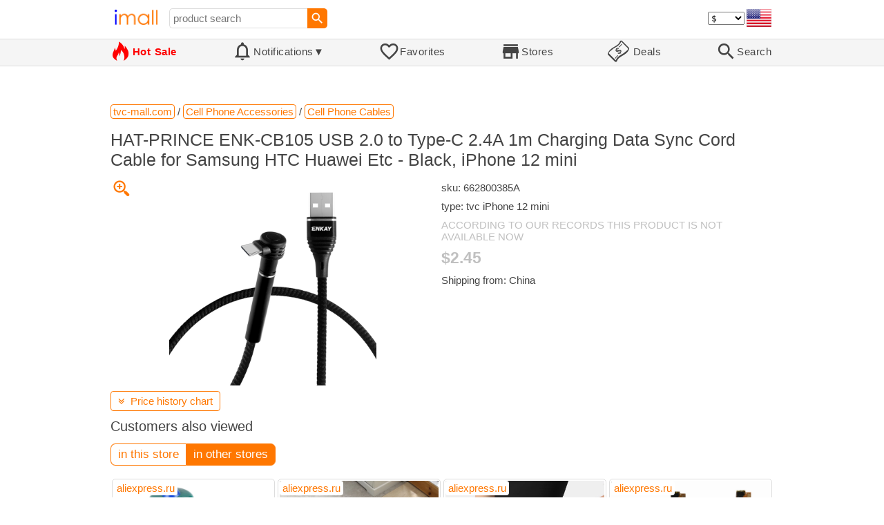

--- FILE ---
content_type: text/html; charset=UTF-8
request_url: https://imall.com/product/HAT-PRINCE-ENK-CB105-USB-2.0-to-Type-C-2.4A-1m-Charging-Data-Sync-Cord-Cable-for-Samsung-HTC-Huawei-Etc-Black-iPhone-12-mini/Cell-Phone-Accessories-Cables/tvc/tvc-mall.com/662800385A/302-340790/en
body_size: 15686
content:

<!DOCTYPE HTML>
<html lang="en">
<head>
<link rel="preload" href="https://imall.com/common/IconsCSS.woff" as="font" type="font/woff2" crossorigin="anonymous">
<link rel="preload" href="https://fonts.gstatic.com/s/materialicons/v46/flUhRq6tzZclQEJ-Vdg-IuiaDsNc.woff2" as="font" type="font/woff2" crossorigin="anonymous">
<link rel="stylesheet" type="text/css" href="/_.css"/>
<script>var fss = {}</script>
<script src="/misc/js/_.js"></script>
<script async onload="LazyLoad_OnLoad()" src="https://cdnjs.cloudflare.com/ajax/libs/vanilla-lazyload/8.12.0/lazyload.min.js"></script>
<link rel="icon" href="/Icon.png" type="image/vnd.microsoft.icon"/>
<link rel="shortcut icon" href="/Icon.png" type="image/vnd.microsoft.icon"/>
<link rel="apple-touch-icon-precomposed" href="/Icon.png"/>

<title>HAT-PRINCE ENK-CB105 USB 2.0 to Type-C 2.4A 1m Charging Data Sync Cord Cable for Samsung HTC Huawei Etc - Black, iPhone 12 mini - buy at the price of $2.45 in tvc-mall.com | imall.com</title>
<meta name="keywords" content="buy HAT-PRINCE ENK-CB105 USB 2.0 to Type-C 2.4A 1m Charging Data Sync Cord Cable for Samsung HTC Huawei Etc - Black, iPhone 12 mini 662800385A Cell Phone Cables Accessories tvc iPhone 12 mini tvc-mall.com Price $2.45">
<meta name="description" content="HAT-PRINCE ENK-CB105 USB 2.0 to Type-C 2.4A 1m Charging Data Sync Cord Cable for Samsung HTC Huawei Etc - Black, iPhone 12 mini in online-store tvc-mall.com. Large selection of Cell Phone Cables Accessories in United States, Russia, United Kingdom, India, Germany, Ukraine, Australia, Canada, France, Sweden, Italy, Netherlands, Poland, Indonesia, Malaysia, Philippines, Spain, Brazil, Thailand, Turkey, Romania, Singapore, Greece, South Korea, Hungary, Mexico, Pakistan, Belgium, Japan, Vietnam, South Africa, Czech Republic, United Arab Emirates, Hong Kong, Switzerland, Portugal, Bulgaria, Saudi Arabia, Iran, Slovakia, Finland, Denmark, Ireland, Israel, China, Belarus, Taiwan, Norway, Egypt, New Zealand.">
<link rel="canonical" href="https://imall.com/product/HAT-PRINCE-ENK-CB105-USB-2.0-to-Type-C-2.4A-1m-Charging-Data-Sync-Cord-Cable-for-Samsung-HTC-Huawei-Etc-Black-iPhone-12-mini/Cell-Phone-Accessories-Cables/tvc/tvc-mall.com/662800385A/302-340790/en"/>
<meta property="og:type" content="product"/>
<meta property="og:image" content="https://unlogo-img.tvc-mall.com/logo/662800385A.jpg"/>
<meta property="product:price:amount" content="2.45"/>
<meta property="product:price:currency" content="USD"/>
<meta property="og:title" content="HAT-PRINCE ENK-CB105 USB 2.0 to Type-C 2.4A 1m Charging Data Sync Cord Cable for Samsung HTC Huawei Etc - Black, iPhone 12 mini - buy at the price of $2.45 in tvc-mall.com"/>
<meta property="og:url" content="https://imall.com/product/HAT-PRINCE-ENK-CB105-USB-2.0-to-Type-C-2.4A-1m-Charging-Data-Sync-Cord-Cable-for-Samsung-HTC-Huawei-Etc-Black-iPhone-12-mini/Cell-Phone-Accessories-Cables/tvc/tvc-mall.com/662800385A/302-340790/en"/>

<meta http-equiv="Content-Type" content="text/html; charset=UTF-8"/>
<meta http-equiv="X-UA-Compatible" content="IE=edge"/>
<meta name="apple-mobile-web-app-capable" content="yes"/>
<meta name="mobile-web-app-capable" content="yes"/>
<meta name="viewport" content="width=device-width, initial-scale=1.0"/>
<link rel="manifest" href="/manifest.webapp"/>

<script>
Template_PreInitJS('product', "https:\/\/imall.com\/product\/HAT-PRINCE-ENK-CB105-USB-2.0-to-Type-C-2.4A-1m-Charging-Data-Sync-Cord-Cable-for-Samsung-HTC-Huawei-Etc-Black-iPhone-12-mini\/Cell-Phone-Accessories-Cables\/tvc\/tvc-mall.com\/662800385A\/302-340790\/en", 'en', '', '', 'usd', 0, true);
fss.PageCategorization="product_e_302_340790__1&PageID=572646805";SessionRequestCreateEx();</script>
</head>
<body class="base_font" ontouchstart="">

<script>
var fssDevice = {};
fssDevice.IsTouch = (('ontouchstart' in w) || (navigator.msMaxTouchPoints > 0));
d.body.className += ' ' + (fssDevice.IsTouch ? 'touch' : 'desktop');

w.addEventListener('resize', Device_IsPhone_Init());
Device_IsPhone_Init();
</script>

<div class="MaxWidth" style="margin-bottom:10px;margin-top:10px;">

<div id="SearchMini" class="navigator_wrap">
<div style="padding-right:5px"><a id="nav_root" href="/?en-us-usd" title="iMall Home" class="navigator_logo_a"><span class="navigator_logo"></span></a></div>
<div class="search" style="font-size:15px;padding-left:10px;">
<form action="/search/" method="get" name="fssSearchMini" onsubmit="return ProductsSearchMini(event)">
<input id="lc_cc_curc_mini" type="hidden">
<div style="display:table-cell;vertical-align:middle;width:100%;"><input id="search_text_mini" name="search_text" type="search" placeholder="product search" title="product search" class="search_input search_text" style="width:100%;min-width:200px;font-size:15px;height:29px;"></div><div style="display:table-cell;vertical-align:middle;white-space:nowrap"><input type="submit" id="btnSearch_mini" onclick=" " class="button search_button" value="&#xE8B6;" style="border:none;font-family:Material Icons;font-size:21px;padding:0;width:29px;height:29px;"></div></form>
</div>

<div style="width:100%"></div>
<div class="notranslate notranslate100"><select id="CurrencyCode" onchange="CurrencyCode_Change(this.value)" title="select currency">
<option value="usd">$ &nbsp; &nbsp;USD
<option value="eur">€ &nbsp; &nbsp;EUR
<option value="rub">руб. RUB
<option value="uah">грн. UAH
</select></div>
<script>CurrencyCode_OptionsCheck();</script>
<script>CurrencyCode_Init();</script><div id="LNI_en"><a onclick="LanguageCodeSet('en')" class="Link Selection notranslate notranslate100" title="English">eng</a></div><div id="LNI_ru"><a onclick="LanguageCodeSet('ru')" class="LinkHover notranslate notranslate100" title="Русский">рус</a></div><div id="LNI_uk"><a onclick="LanguageCodeSet('uk')" class="LinkHover notranslate notranslate100" title="Українська">укр</a></div><script>LanguageNavigator_Init();</script>

<div><a href="/countries/?en#us" id="nav_country" q_class="HoverShadow" title="Select Country"><i class="navigator_country" id="nav_country_img" style="display:block;height:26px;width:36px;background-image: url(https://imall.com/countries/flags/us.png)"></i></a></div>
<script>Device_PhoneFooterHE_Init();</script>
</div>
</div>

<div id="TouchNavigatorPlaceholder"></div>
<div id="TouchNavigator_Wrap" class="SingleLine">
<script>
fssDevice.TouchNavigator_WrapHE = d.getElementById('TouchNavigator_Wrap');
if(fssDevice.IsTouch)
  fssDevice.TouchNavigator_WrapHE.style.display = 'none';
else
  fssDevice.TouchNavigator_WrapHE.style.visibility = 'hidden';
</script>
<div class="MaxWidth" style="overflow-x:auto;overflow-y:hidden;"><div id="TouchNavigator" class="TouchNavigator UserSelectNone"><a id="nav_home" href="/?en-us-usd" class="cell "><span><div class="icon" style="font-family:IconsCSS">&#59465;</div><div class="text">&nbsp;Home</div></span></a><a id="nav_hotsale" class="cell " style="color:red" href="/products/hot/?en-us-usd"><span><div class="icon" style="font-family:IconsCSS">&#59466;</div><div class="text" style="font-weight:bold">&nbsp;Hot Sale</div></span></a><a id="NotificationCountContainer" onclick="NotificationsOnClick(event)" class="cell "><span><div class="icon"><span style="position:relative"><span style="font-size:32px">&#xE7F5;</span><div id="NotificationCount" class="base_font" style="display:none"></div></span></div><div id="NotificationsTitle" class="text">Notifications</div></span></a><a href="/favorites/?en&tab=searches" class="cell "><span><div class="icon">&#xE87E;</div><div class="text">Favorites</div></span></a><a id="nav_stores" href="/stores/?en-us" class="cell "><span><div class="icon">&#xE8D1;</div><div class="text">Stores</div></span></a><a id="nav_deals" href="/deals/?en-us" class="cell "><span><div class="icon" style="font-family:IconsCSS">&#59454;</div><div class="text">&nbsp;Deals</div></span></a><a id="nav_search" href="/search/?en-us-usd" class="cell "><span><div class="icon">&#xE8B6;</div><div class="text">Search</div></span></a></div>
</div></div>
<a id="ContentStart" name="ContentStart"></a>
<div style="height:50px;margin:0 auto;max-width:960px"><div class="GAds_A_DisplayHorizontalHeight50"></div></div><script>
CountryCodeUpdate();

if(!fssDevice.IsTouch)
  d.getElementById('NotificationsTitle').innerHTML += /*fssDevice.IsTouch ? '&#9650' : */'&#9660';

if(!fssDevice.IsTouch)
  TouchNavigator_Init();
w.addEventListener('resize', TouchNavigator_Init);
</script>

<style>
.navigator_country {
  background-position: -2px -6px;
  background-repeat: no-repeat;
  background-size: 40px;
  min-width: 36px;
}
</style>

<div class="body_wrap">
<!--div class="body_wrap_background"> </div-->
<div class="content product" style="max-width:960px"><div id="content">


<script>
ProductUI_Init(302, 340790, 2.45, 'usd', 0, [1,42.05,79.39464,0.84923077], 294);
function fssSessionInit()
{d.getElementById('BuyNowLinkDisabled').style.display = 'inline';}
</script>

<div id="CategoriesBreadcrumbNavigator" itemscope itemtype="http://schema.org/BreadcrumbList"><span itemprop="itemListElement" itemscope itemtype="http://schema.org/ListItem"><a itemprop="item" href="/store/tvc-mall.com/?en-usd" class="action_link breadcrumb"><span itemprop="name">tvc-mall.com</span></a><meta itemprop="position" content="1"/></span> / <span itemprop="itemListElement" itemscope itemtype="http://schema.org/ListItem"><a itemprop="item" href="/store/tvc-mall.com/Cell-Phone-Accessories/?en-usd" class="action_link breadcrumb"><span itemprop="name">Cell Phone Accessories</span></a><meta itemprop="position" content="2"/></span> / <span itemprop="itemListElement" itemscope itemtype="http://schema.org/ListItem"><a itemprop="item" href="/store/tvc-mall.com/Cell-Phone-Accessories/Cell-Phone-Cables/?en-usd" class="action_link breadcrumb"><span itemprop="name">Cell Phone Cables</span></a><meta itemprop="position" content="3"/></span></div><script>Product_CategoriesBreadcrumbNavigator_Fix();</script>


<div itemscope itemtype="http://schema.org/Product">
<div>
<h1 style="margin-left:0;text-align:left" itemprop="name">HAT-PRINCE ENK-CB105 USB 2.0 to Type-C 2.4A 1m Charging Data Sync Cord Cable for Samsung HTC Huawei Etc - Black, iPhone 12 mini</h1>

<div class="wrap"><a id="ProductImage_Show" href="//unlogo-img.tvc-mall.com/logo/662800385A.jpg" target="_blank" rel="noopener" class="UserSelectNone action_link_icon">&#59453;</a><div class="product_img_wrap"><img id="ProductImage" referrerpolicy="no-referrer" src="//unlogo-img.tvc-mall.com/logo/662800385A.jpg" alt="HAT-PRINCE ENK-CB105 USB 2.0 to Type-C 2.4A 1m Charging Data Sync Cord Cable for Samsung HTC Huawei Etc - Black, iPhone 12 mini" class="product_img" itemprop="image"></div>
<div class="info">
<div id="ProductInfoWrap" class="info_center">

<meta itemprop="sku" content="662800385A"/><div class="sku">sku: 662800385A</div><div>type: tvc iPhone 12 mini</div><div style="color:silver;word-break:inherit">ACCORDING TO OUR RECORDS THIS PRODUCT IS NOT AVAILABLE NOW</div><div id="ProductPrice_usd" class="PriceWrap"><span itemprop="offers" itemscope itemtype="http://schema.org/Offer"><div class="price notranslate notranslate100" style="color:silver;" title="Price">$2.45</div><meta itemprop="price" content="2.45"/><meta itemprop="priceCurrency" content="USD"/><link itemprop="availability" href="https://schema.org/OutOfStock"></span></div><div id="ProductPrice_uah" class="PriceWrap" style="display:none"><div class="price notranslate notranslate100" style="color:silver;" title="Price">~ <i>103.00 грн.</i></div><div class="OrigPrice">$2.45, $1.00 = 42.05 грн.</div></div><div id="ProductPrice_rub" class="PriceWrap" style="display:none"><div class="price notranslate notranslate100" style="color:silver;" title="Price">~ <i>195.00 руб.</i></div><div class="OrigPrice">$2.45, $1.00 = 79.39 руб.</div></div><div id="ProductPrice_eur" class="PriceWrap" style="display:none"><div class="price notranslate notranslate100" style="color:silver;" title="Price">~ <i>€ 2.08</i></div><div class="OrigPrice">$2.45, € 1.00 = $1.18</div></div><script>Product_ConvertedPriceShow();</script><div>Shipping from: China</div><span id="BuyNowLinkDisabled" class="NotAvailable" style="display:none"><br>Product currently unavailable</span></div>
</div>
<div price100="245" class="ProductFavorites ProductFavorite302_340790 favorite_common UserSelectNone action_link_icon"></div>
</div>
</div>
</div><div style="margin:5px 0 13px 0;position:relative">&nbsp;<span id="PriceHistoryToggle" style="left:0;padding:5px 10px;top:0;min-width: 130px" class="action_link" onclick="ContentVisibleToggle(FPriceHistoryDef)"><span id="PriceHistory_VisibleStateIcon"></span> &nbsp;<span id="PriceHistoryTitle">Price history chart & currency exchange rate</span><script>var FPriceHistoryDef = {Name: 'PriceHistory'};</script></span></div><div id="PriceHistory"><script>ContentVisibleToggle(FPriceHistoryDef, false);</script><script>FPriceHistoryDef.OnToggle_Visible = Product_PriceHistory_Render;Product_PriceHistory_Toggle_TitleUpdate();</script><canvas id="PriceChart" style="height:300px;width:100%"></canvas></div><h2 style="margin-left:0">Customers also viewed</h2><a name="TabNavigator_ViewedIn" style="display: block;height: 3px;"></a><div class="TabNavigator MaxWidth700" style="overflow-x:auto;text-align:center"><a href="?&ViewedIn=this#TabNavigator_ViewedIn" class="UserSelectNone TabHover" style="border-top-left-radius:7px;border-bottom-left-radius:7px;">in this store</a><a href="?#TabNavigator_ViewedIn" class="UserSelectNone TabSelected" style="border-top-right-radius:7px;border-bottom-right-radius:7px;border-right:1px solid #F70;">in other stores</a></div><br><script>ProductFavoritesInit();Products_WindowOnResize_Init();</script><a name="products"></a><div class="TileItems"><div class="Item ItemRT"><a href="/product/Constant-pressure-water-supply-system-Intelligent-Variable-Frequency-Electric-Centrifugal-Pump/Tools-Tool-Parts/aliexpress.ru/1005007433713111/1381-252110652/en"><div class="ItemImgWrap ItemImgWrapRT"><img referrerpolicy="no-referrer" class="ItemImg ItemImgRT" src="//ae-pic-a1.aliexpress-media.com/kf/Sd8bf962bfb7445beb34febb0a2990bdci.jpg" alt="

Constant pressure water supply system Intelligent Variable Frequency Electric Centrifugal Water Pump" title="Constant pressure water supply system Intelligent Variable Frequency Electric Centrifugal Water Pump"></div><div class="price PriceRaw" PriceRaw="534.28">$534.28</div><div class="title" title="Constant pressure water supply system Intelligent Variable Frequency Electric Centrifugal Water Pump">Constant pressure water supply system Intelligent Variable Frequency Electric Centrifugal Water Pump</div></a><a href="/store/aliexpress.ru/?en-" class="action_link store_name" style="border-color:transparent">aliexpress.ru</a><div price100="53428" class="ProductFavorites ProductFavorite1381_252110652 favorite_common UserSelectNone action_link_icon"></div></div><div class="Item ItemRT"><a href="/product/%D0%A0%D0%BE%D0%B7%D0%BE%D0%B2%D1%8B%D0%B9-%D0%B7%D0%BE%D0%BB%D0%BE%D1%82%D0%BE%D0%B9-%D0%B1%D0%BB%D0%B5%D1%81%D1%82%D1%8F%D1%89%D0%B8%D0%B9-%D1%81-%D1%80%D0%B5%D1%81%D0%BD%D0%B8%D1%86%D0%B0%D0%BC%D0%B8-%D0%9F%D1%80%D0%B8%D0%B4%D0%B2%D0%B5%D1%80%D0%BD%D1%8B%D0%B9-%D0%BA%D0%BE%D0%B2%D1%80%D0%B8%D0%BA-%D0%B4%D0%BB%D1%8F-%D0%BC%D0%B0%D0%BA%D0%B8%D1%8F%D0%B6%D0%B0-%D0%BF%D0%BE%D0%BB%D0%B8%D1%8D%D1%81%D1%82%D0%B5%D1%80-%D0%BA%D0%BE%D0%B2%D0%B5%D1%80-%D1%88%D0%B8%D0%BA%D0%B0%D1%80%D0%BD%D1%8B%D0%B9-%D0%B4%D0%BE%D0%BC%D0%B0%D1%88%D0%BD%D0%B8%D0%B9-%D0%BA%D1%80%D0%B0%D1%81%D0%BE%D1%82%D1%8B-%D1%81%D1%82%D1%83%D0%B4%D0%B8%D0%B9%D0%BD%D1%8B%D0%B9-%D0%94%D0%B5%D0%BA%D0%BE%D1%80/Home-Garden-Textile/aliexpress.ru/1005005800159619/1381-248327578/en"><div class="ItemImgWrap ItemImgWrapRT"><img referrerpolicy="no-referrer" class="ItemImg ItemImgRT" src="//ae-pic-a1.aliexpress-media.com/kf/S532642f26a004231ba65dbd443cf6049t.jpg" alt="

Розовый, золотой, блестящий, с ресницами, Придверный коврик, блестящий, для макияжа, полиэстер, Придверный коврик, ковер, шикарный, домашний, для красоты, студийный Декор" title="Розовый, золотой, блестящий, с ресницами, Придверный коврик, блестящий, для макияжа, полиэстер, Придверный коврик, ковер, шикарный, домашний, для красоты, студийный Декор"></div><div class="price PriceRaw" PriceRaw="13.62">$13.62</div><div class="title" title="Розовый, золотой, блестящий, с ресницами, Придверный коврик, блестящий, для макияжа, полиэстер, Придверный коврик, ковер, шикарный, домашний, для красоты, студийный Декор">Розовый, золотой, блестящий, с ресницами, Придверный коврик, блестящий, для макияжа, полиэстер, Придверный коврик, ковер, шикарный, домашний, для красоты, студийный Декор</div></a><a href="/store/aliexpress.ru/?en-" class="action_link store_name" style="border-color:transparent">aliexpress.ru</a><div price100="1362" class="ProductFavorites ProductFavorite1381_248327578 favorite_common UserSelectNone action_link_icon"></div></div><div class="Item ItemRT"><a href="/product/%D0%96%D0%B5%D0%BD%D1%81%D0%BA%D0%B0%D1%8F-%D0%A1%D0%BF%D0%BE%D1%80%D1%82%D0%B8%D0%B2%D0%BD%D0%B0%D1%8F-%D1%8E%D0%B1%D0%BA%D0%B0-%D0%B4%D0%BB%D1%8F-%D1%82%D0%B5%D0%BD%D0%BD%D0%B8%D1%81%D0%B0-%D1%84%D0%B8%D1%82%D0%BD%D0%B5%D1%81%D0%B0-%D1%81-%D0%BF%D1%80%D0%B8%D0%BD%D1%82%D0%BE%D0%BC/Women%27s-Clothing-Skirts/aliexpress.ru/1005004479834202/1381-248327449/en"><div class="ItemImgWrap ItemImgWrapRT"><img referrerpolicy="no-referrer" class="ItemImg ItemImgRT" src="//ae-pic-a1.aliexpress-media.com/kf/Saaaebbe620764449999c97b112e4a7aae.jpg" alt="

Женская Спортивная юбка для тенниса, фитнеса, с принтом" title="Женская Спортивная юбка для тенниса, фитнеса, с принтом"></div><div class="price PriceRaw" PriceRaw="11.23">$11.23</div><div class="title" title="Женская Спортивная юбка для тенниса, фитнеса, с принтом">Женская Спортивная юбка для тенниса, фитнеса, с принтом</div></a><a href="/store/aliexpress.ru/?en-" class="action_link store_name" style="border-color:transparent">aliexpress.ru</a><div price100="1123" class="ProductFavorites ProductFavorite1381_248327449 favorite_common UserSelectNone action_link_icon"></div></div><div class="Item ItemRT"><a href="/product/%D0%A1%D0%B5%D0%BD%D1%81%D0%BE%D1%80%D0%BD%D1%8B%D0%B9-%D1%8D%D0%BA%D1%80%D0%B0%D0%BD-%D0%B4%D0%BB%D1%8F-Asus-ZenFone-3-Max-ZC553KL-%D0%B4%D0%B8%D0%B3%D0%B8%D1%82%D0%B0%D0%B9%D0%B7%D0%B5%D1%80-%D0%94%D0%B0%D1%82%D1%87%D0%B8%D0%BA-%D0%9F%D0%B5%D1%80%D0%B5%D0%B4%D0%BD%D0%B5%D0%B5-%D1%81%D1%82%D0%B5%D0%BA%D0%BB%D0%BE-%D0%9F%D0%B0%D0%BD%D0%B5%D0%BB%D1%8C-%D0%B7%D0%B0%D0%BF%D0%B0%D1%81%D0%BD%D1%8B%D0%B5-%D1%87%D0%B0%D1%81%D1%82%D0%B8/Phones-Telecommunications-Mobile-Phone-Parts/aliexpress.ru/1005002612989645/1381-88313856/en"><div class="ItemImgWrap ItemImgWrapRT"><img referrerpolicy="no-referrer" class="ItemImg ItemImgRT" src="//ae04.alicdn.com/kf/H8fd1f2199dd94b65bb68033417229313h.jpg" alt="

Сенсорный экран для Asus ZenFone 3 Max ZC553KL сенсорный экран дигитайзер Датчик Переднее стекло Панель запасные части" title="Сенсорный экран для Asus ZenFone 3 Max ZC553KL сенсорный экран дигитайзер Датчик Переднее стекло Панель запасные части"></div><div class="price PriceRaw" PriceRaw="5.41">$5.41</div><div class="title" title="Сенсорный экран для Asus ZenFone 3 Max ZC553KL сенсорный экран дигитайзер Датчик Переднее стекло Панель запасные части">Сенсорный экран для Asus ZenFone 3 Max ZC553KL сенсорный экран дигитайзер Датчик Переднее стекло Панель запасные части</div></a><a href="/store/aliexpress.ru/?en-" class="action_link store_name" style="border-color:transparent">aliexpress.ru</a><div price100="541" class="ProductFavorites ProductFavorite1381_88313856 favorite_common UserSelectNone action_link_icon"></div></div><div class="Item ItemRT"><a href="/product/%D0%BA%D0%B5%D0%BF%D0%BA%D0%B0/%D0%90%D0%BA%D1%81%D0%B5%D1%81%D1%81%D1%83%D0%B0%D1%80%D1%8B-%D0%94%D0%B5%D1%82%D1%8F%D0%BC-%D0%9E%D0%B1%D1%83%D0%B2%D1%8C-%D0%9C%D1%83%D0%B6%D1%87%D0%B8%D0%BD%D0%B0%D0%BC-%D0%93%D0%BE%D0%BB%D0%BE%D0%B2%D0%BD%D1%8B%D0%B5-%D1%83%D0%B1%D0%BE%D1%80%D1%8B/OVS/kasta.ua/66969613/1360-864438/en"><div class="ItemImgWrap ItemImgWrapRT"><img referrerpolicy="no-referrer" class="ItemImg ItemImgRT" src="//kasta.ua/image/1035/uploads/product_image/2018/06/158/b60e539b99dc629c40305e61230784ef.jpg" alt="

кепка" title="кепка"></div><div class="price PriceRaw" PriceRaw="9.488704">$9.49</div><div class="title" title="кепка">кепка</div></a><a href="/store/kasta.ua/?en-" class="action_link store_name" style="border-color:transparent">kasta.ua</a><div price100="39900" class="ProductFavorites ProductFavorite1360_864438 favorite_common UserSelectNone action_link_icon"></div></div><div class="Item ItemRT"><a href="/product/%D0%BF%D0%B0%D1%80%D0%B0%D1%81%D0%BE%D0%BB%D1%8C%D0%BA%D0%B0/%D0%90%D0%BA%D1%81%D0%B5%D1%81%D1%83%D0%B0%D1%80%D0%B8-%D0%96%D1%96%D0%BD%D0%BA%D0%B0%D0%BC/Eterno/kasta.ua/205757828/1360-881651/en"><div class="ItemImgWrap ItemImgWrapRT"><img referrerpolicy="no-referrer" class="ItemImg ItemImgRT" src="//kasta.ua/image/1035/uploads/product_image/2020/12/655/6f3d19e3215ee17ef83c0250aeca80d2.jpeg" alt="

парасолька" title="парасолька"></div><div class="price PriceRaw" PriceRaw="11.224732">$11.22</div><div class="title" title="парасолька">парасолька</div></a><a href="/store/kasta.ua/?en-" class="action_link store_name" style="border-color:transparent">kasta.ua</a><div price100="47200" class="ProductFavorites ProductFavorite1360_881651 favorite_common UserSelectNone action_link_icon"></div></div><div class="Item ItemRT"><a href="/product/USLION-1M-2.4A-USB-to-Type-C-540-Degree-Roating-Magnetic-Charging-Cable-Black-Universal/Cell-Phone-Accessories-Cables/tvc/tvc-mall.com/662800747A/302-328560/en"><div class="ItemImgWrap ItemImgWrapRT"><img referrerpolicy="no-referrer" class="ItemImg ItemImgRT" src="//unlogo-img.tvc-mall.com/logo/662800747A.jpg" alt="

USLION 1M 2.4A USB to Type C 540 Degree Roating Magnetic Charging Cable - Black, Universal" title="USLION 1M 2.4A USB to Type C 540 Degree Roating Magnetic Charging Cable - Black, Universal"></div><div class="price PriceRaw" PriceRaw="2.42">$2.42</div><div class="title" title="USLION 1M 2.4A USB to Type C 540 Degree Roating Magnetic Charging Cable - Black, Universal">USLION 1M 2.4A USB to Type C 540 Degree Roating Magnetic Charging Cable - Black, Universal</div></a><a href="/store/tvc-mall.com/?en-" class="action_link store_name" style="border-color:transparent">tvc-mall.com</a><div price100="242" class="ProductFavorites ProductFavorite302_328560 favorite_common UserSelectNone action_link_icon"></div></div><div class="Item ItemRT" title="According to our records this product is not available now"><a href="/product/%D0%90%D0%B2%D1%82%D0%BE%D0%BC%D0%BE%D0%B1%D0%B8%D0%BB%D1%8C%D0%BD%D0%B0%D1%8F-%D0%BA%D1%80%D0%B0%D1%81%D0%BA%D0%B0-KIWIX-RENAULT-662-GRIS-CARBONE-500-%D0%BC%D0%BB-044702B-%D0%A1%D0%B5%D1%80%D1%8B%D0%B9/%D0%90%D0%B2%D1%82%D0%BE%D1%82%D0%BE%D0%B2%D0%B0%D1%80%D1%8B-%D0%90%D0%B2%D1%82%D0%BE%D0%BA%D0%BE%D1%81%D0%BC%D0%B5%D1%82%D0%B8%D0%BA%D0%B0-%D0%B0%D0%B2%D1%82%D0%BE%D1%85%D0%B8%D0%BC%D0%B8%D1%8F-%D0%A1%D1%80%D0%B5%D0%B4%D1%81%D1%82%D0%B2%D0%B0-%D0%B4%D0%BB%D1%8F-%D0%BC%D0%B0%D0%BB%D1%8F%D1%80%D0%BD%D1%8B%D1%85-%D0%BA%D1%83%D0%B7%D0%BE%D0%B2%D0%BD%D1%8B%D1%85-%D1%80%D0%B0%D0%B1%D0%BE%D1%82-%D0%90%D0%B2%D1%82%D0%BE%D0%BA%D1%80%D0%B0%D1%81%D0%BA%D0%B8/goods.ru/100033298714/589-11687618/en"><div class="ItemImgWrap ItemImgWrapRT"><img referrerpolicy="no-referrer" class="ItemImg ItemImgRT" src="//main-cdn.sbermegamarket.ru/hlr-system/-13/626/171/658/114/46/100033231248b0.jpeg" alt="

Автомобильная краска KIWIX RENAULT 662 GRIS CARBONE 500 мл/662-044702B, Серый, RENAULT 662 GRIS CARBONE 500 мл" title="Автомобильная краска KIWIX RENAULT 662 GRIS CARBONE 500 мл/662-044702B, Серый, RENAULT 662 GRIS CARBONE 500 мл"></div><div class="price PriceRaw" style="color:silver" PriceRaw="14.623155">$14.62</div><div class="title" style="color:silver" title="Автомобильная краска KIWIX RENAULT 662 GRIS CARBONE 500 мл/662-044702B, Серый, RENAULT 662 GRIS CARBONE 500 мл">Автомобильная краска KIWIX RENAULT 662 GRIS CARBONE 500 мл/662-044702B, Серый, RENAULT 662 GRIS CARBONE 500 мл</div></a><a href="/store/goods.ru/?en-" class="action_link store_name" style="border-color:transparent">goods.ru</a><div price100="116100" class="ProductFavorites ProductFavorite589_11687618 favorite_common UserSelectNone action_link_icon"></div></div><div class="Item ItemRT" title="According to our records this product is not available now"><a href="/product/Surviving-Mars-Complete-Colony/Game/Paradox-Interactive/fanatical.com/619e56ca71a71900760af686/882-12436/en"><div class="ItemImgWrap ItemImgWrapRT"><img referrerpolicy="no-referrer" class="ItemImg ItemImgRT" src="//cdn.fanatical.com/production/product/752x423/58032f1e-74b9-46c9-ab8a-6ba979687552.jpeg" alt="

Surviving Mars: Complete Colony" title="Surviving Mars: Complete Colony"></div><div class="price PriceRaw" style="color:silver" PriceRaw="95.96">$95.96</div><div class="title" style="color:silver" title="Surviving Mars: Complete Colony">Surviving Mars: Complete Colony</div></a><a href="/store/fanatical.com/?en-" class="action_link store_name" style="border-color:transparent">fanatical.com</a><div price100="9596" class="ProductFavorites ProductFavorite882_12436 favorite_common UserSelectNone action_link_icon"></div></div><div class="Item ItemRT" title="According to our records this product is not available now"><a href="/product/%D0%9F%D0%B5%D1%80%D1%87%D0%B0%D1%82%D0%BA%D0%B8-%D0%BC%D1%83%D0%B6%D1%81%D0%BA%D0%B8%D0%B5-%D1%82%D0%B0%D0%BA%D1%82%D0%B8%D1%87%D0%B5%D1%81%D0%BA%D0%B8%D0%B5-%D1%81-%D0%BF%D0%B0%D0%BB%D1%8C%D1%86%D0%B0%D0%BC%D0%B8-%D0%B2%D0%BE%D0%B5%D0%BD%D0%BD%D1%8B%D0%B5-%D0%B0%D1%80%D0%BC%D0%B5%D0%B9%D1%81%D0%BA%D0%B8%D0%B5-%D1%82%D0%B2%D0%B5%D1%80%D0%B4%D1%8B%D0%BC%D0%B8-%D0%BA%D0%BE%D1%81%D1%82%D1%8F%D1%88%D0%BA%D0%B0%D0%BC%D0%B8-%D0%B4%D0%BB%D1%8F-%D1%81%D0%BF%D0%BE%D1%80%D1%82%D0%B0-%D0%BE%D1%85%D0%BE%D1%82%D1%8B-%D0%B2%D0%B5%D0%BB%D0%BE%D1%81%D0%BF%D0%BE%D1%80%D1%82%D0%B0-%D1%81%D1%82%D1%80%D0%B5%D0%BB%D1%8C%D0%B1%D1%8B-%D1%81%D1%82%D1%80%D0%B0%D0%B9%D0%BA%D0%B1%D0%BE%D0%BB%D0%B0-%D0%BF%D0%BE%D1%85%D0%BE%D0%B4.../Sports-Entertainment-Camping-Hiking/aliexpress.ru/33043794804/1381-138737990/en"><div class="ItemImgWrap ItemImgWrapRT"><img referrerpolicy="no-referrer" class="ItemImg ItemImgRT" src="//ae04.alicdn.com/kf/HTB1IuQKdlCw3KVjSZFlq6AJkFXaK.jpg" alt="

Перчатки мужские тактические с пальцами, военные армейские с твердыми костяшками для спорта, охоты, велоспорта, стрельбы, страйкбола, поход..." title="Перчатки мужские тактические с пальцами, военные армейские с твердыми костяшками для спорта, охоты, велоспорта, стрельбы, страйкбола, поход..."></div><div class="price PriceRaw" style="color:silver" PriceRaw="8.02">$8.02</div><div class="title" style="color:silver" title="Перчатки мужские тактические с пальцами, военные армейские с твердыми костяшками для спорта, охоты, велоспорта, стрельбы, страйкбола, поход...">Перчатки мужские тактические с пальцами, военные армейские с твердыми костяшками для спорта, охоты, велоспорта, стрельбы, страйкбола, поход...</div></a><a href="/store/aliexpress.ru/?en-" class="action_link store_name" style="border-color:transparent">aliexpress.ru</a><div price100="802" class="ProductFavorites ProductFavorite1381_138737990 favorite_common UserSelectNone action_link_icon"></div></div><div class="Item ItemRT" title="According to our records this product is not available now"><a href="/product/90x150cm-se-Konungariket-Sverige-sweden-Flag/Home-Garden-Decor/aliexpress.com/1005003030327521/144-133984038/en"><div class="ItemImgWrap ItemImgWrapRT"><img referrerpolicy="no-referrer" class="ItemImg ItemImgRT" src="//ae04.alicdn.com/kf/Hd9aec11233534a46a2c786815ba31b5eg.jpg" alt="

90x150cm se Konungariket Sverige sweden Flag" title="90x150cm se Konungariket Sverige sweden Flag"></div><div class="price PriceRaw" style="color:silver" PriceRaw="1.11">$1.11</div><div class="title" style="color:silver" title="90x150cm se Konungariket Sverige sweden Flag">90x150cm se Konungariket Sverige sweden Flag</div></a><a href="/store/aliexpress.com/?en-" class="action_link store_name" style="border-color:transparent">aliexpress.com</a><div price100="111" class="ProductFavorites ProductFavorite144_133984038 favorite_common UserSelectNone action_link_icon"></div></div><div class="Item ItemRT" title="According to our records this product is not available now"><a href="/product/Creative-Poop-Balloon-Dog-Statue-Home-Decoration-Modern-Nordic-Cute-Animal-Resin-Art-Sculpture-Crafts-Desktop-Decors-Ornaments/Garden-Decor/aliexpress.com/1005002755598666/144-133030076/en"><div class="ItemImgWrap ItemImgWrapRT"><img referrerpolicy="no-referrer" class="ItemImg ItemImgRT" src="//ae04.alicdn.com/kf/S4ff12f15af174fcc919ffe59a9d13f45f.jpg" alt="

Creative Poop Balloon Dog Statue Home Decoration Modern Nordic Cute Animal Resin Art Sculpture Crafts Desktop Decors Ornaments" title="Creative Poop Balloon Dog Statue Home Decoration Modern Nordic Cute Animal Resin Art Sculpture Crafts Desktop Decors Ornaments"></div><div class="price PriceRaw" style="color:silver" PriceRaw="27.95">$27.95</div><div class="title" style="color:silver" title="Creative Poop Balloon Dog Statue Home Decoration Modern Nordic Cute Animal Resin Art Sculpture Crafts Desktop Decors Ornaments">Creative Poop Balloon Dog Statue Home Decoration Modern Nordic Cute Animal Resin Art Sculpture Crafts Desktop Decors Ornaments</div></a><a href="/store/aliexpress.com/?en-" class="action_link store_name" style="border-color:transparent">aliexpress.com</a><div price100="2795" class="ProductFavorites ProductFavorite144_133030076 favorite_common UserSelectNone action_link_icon"></div></div><div class="Item ItemRT" title="According to our records this product is not available now"><a href="/product/366pcs-Not-repeating-Scrapbooking-material-notes-paper-notebook-collage-non-sticky-Decorative-Planner-Retro-Mini-Cardstock/Office-School-Supplies-Printable-Media/aliexpress.com/1005003058871462/144-133959068/en"><div class="ItemImgWrap ItemImgWrapRT"><img referrerpolicy="no-referrer" class="ItemImg ItemImgRT" src="//ae04.alicdn.com/kf/H64d0bd191f8b40bd9822adac1fdf20a3h.jpg" alt="

366pcs Not repeating Scrapbooking material notes paper notebook collage non-sticky Decorative Paper Planner Retro Mini Cardstock" title="366pcs Not repeating Scrapbooking material notes paper notebook collage non-sticky Decorative Paper Planner Retro Mini Cardstock"></div><div class="price PriceRaw" style="color:silver" PriceRaw="4.45">$4.45</div><div class="title" style="color:silver" title="366pcs Not repeating Scrapbooking material notes paper notebook collage non-sticky Decorative Paper Planner Retro Mini Cardstock">366pcs Not repeating Scrapbooking material notes paper notebook collage non-sticky Decorative Paper Planner Retro Mini Cardstock</div></a><a href="/store/aliexpress.com/?en-" class="action_link store_name" style="border-color:transparent">aliexpress.com</a><div price100="445" class="ProductFavorites ProductFavorite144_133959068 favorite_common UserSelectNone action_link_icon"></div></div><div class="Item ItemRT" title="According to our records this product is not available now"><a href="/product/%D0%9D%D0%B0%D1%83%D1%88%D0%BD%D0%B8%D0%BA%D0%B8-%D0%AD%D0%BB%D0%B5%D0%BA%D1%82%D1%80%D0%BE%D0%BD%D0%BD%D1%8B%D0%B5-%D0%B4%D0%BB%D1%8F-%D1%81%D1%82%D1%80%D0%B5%D0%BB%D1%8C%D0%B1%D1%8B-%D1%83%D1%81%D0%B8%D0%BB%D0%B8%D1%82%D0%B5%D0%BB%D1%8C-%D0%B7%D0%B2%D1%83%D0%BA%D0%B0-%D0%B7%D0%B0%D1%89%D0%B8%D1%82%D0%B0-%D0%BE%D1%82-%D1%88%D1%83%D0%BC%D0%B0-%D0%B7%D0%B0%D1%89%D0%B8%D1%82%D0%BD%D0%B0%D1%8F-%D0%B3%D0%B0%D1%80%D0%BD%D0%B8%D1%82%D1%83%D1%80%D0%B0-%D1%82%D0%B0%D0%BA%D1%82%D0%B8%D1%87%D0%B5%D1%81%D0%BA%D0%B8%D0%B9-%D0%BF%D1%80%D0%BE%D1%82%D0%B5%D0%BA%D1%82%D0%BE%D1%80-%D1%81%D0%BB%D1%83%D1%85%D0%B0-%D1%83%D0%BB%D0%B8%D1%86%D1%8B/Tools-Tool-Parts/aliexpress.ru/1005001333583244/1381-58681251/en"><div class="ItemImgWrap ItemImgWrapRT"><img referrerpolicy="no-referrer" class="ItemImg ItemImgRT" src="//ae04.alicdn.com/kf/H4e221cc340bc42a2a6ee07cf70ee92fdj.jpg" alt="

Наушники, Электронные Наушники для стрельбы, усилитель звука, защита от шума, защитная гарнитура, тактический протектор слуха, для улицы" title="Наушники, Электронные Наушники для стрельбы, усилитель звука, защита от шума, защитная гарнитура, тактический протектор слуха, для улицы"></div><div class="price PriceRaw" style="color:silver" PriceRaw="34.99">$34.99</div><div class="title" style="color:silver" title="Наушники, Электронные Наушники для стрельбы, усилитель звука, защита от шума, защитная гарнитура, тактический протектор слуха, для улицы">Наушники, Электронные Наушники для стрельбы, усилитель звука, защита от шума, защитная гарнитура, тактический протектор слуха, для улицы</div></a><a href="/store/aliexpress.ru/?en-" class="action_link store_name" style="border-color:transparent">aliexpress.ru</a><div price100="3499" class="ProductFavorites ProductFavorite1381_58681251 favorite_common UserSelectNone action_link_icon"></div></div><div class="Item ItemRT" title="According to our records this product is not available now"><a href="/product/Black-Eagle-Wall-Art-Decal-Home-Decor-Living-Room-Raven-Gothic-Birds-Pattern-Vinyl-Mural-for-Bedroom-Garage-3625/Garden/aliexpress.com/1005003451484126/565-207723369/en"><div class="ItemImgWrap ItemImgWrapRT"><img referrerpolicy="no-referrer" class="ItemImg ItemImgRT" src="//ae04.alicdn.com/kf/Hdfd567ef61bd4ae78a4647495648103cC.jpg" alt="

Black Eagle Wall Art Decal Home Decor Living Room Raven Gothic Birds Pattern Vinyl Decal Mural for Bedroom Garage 3625" title="Black Eagle Wall Art Decal Home Decor Living Room Raven Gothic Birds Pattern Vinyl Decal Mural for Bedroom Garage 3625"></div><div class="price PriceRaw" style="color:silver" PriceRaw="7.53">$7.53</div><div class="title" style="color:silver" title="Black Eagle Wall Art Decal Home Decor Living Room Raven Gothic Birds Pattern Vinyl Decal Mural for Bedroom Garage 3625">Black Eagle Wall Art Decal Home Decor Living Room Raven Gothic Birds Pattern Vinyl Decal Mural for Bedroom Garage 3625</div></a><a href="/store/aliexpress.com/?en-" class="action_link store_name" style="border-color:transparent">aliexpress.com</a><div price100="753" class="ProductFavorites ProductFavorite565_207723369 favorite_common UserSelectNone action_link_icon"></div></div><div class="Item ItemRT" title="According to our records this product is not available now"><a href="/product/%D0%9F%D1%80%D1%8F%D0%B6%D0%B0-%D0%94%D0%B5%D1%80%D0%B5%D0%B2%D0%B5%D0%BD%D1%8C%D0%BA%D0%B0-100-%D1%88%D0%B5%D1%80%D1%81%D1%82%D1%8C-170%D0%BC-100%D0%B3%D1%80-896-%D0%9C/%D0%A2%D1%80%D0%BE%D0%B8%D1%86%D0%BA%D0%B0%D1%8F-%D0%BA%D0%B0%D0%BC%D0%B2%D0%BE%D0%BB%D1%8C%D0%BD%D0%B0%D1%8F-%D1%84%D0%B0%D0%B1%D1%80%D0%B8%D0%BA%D0%B0/sima-land.ru/9320729/1237-3243164/en"><div class="ItemImgWrap ItemImgWrapRT"><img referrerpolicy="no-referrer" class="ItemImg ItemImgRT" src="//cdn3.static1-sima-land.com/items/7042914/1/280.jpg" alt="

Пряжа &quot;Деревенька&quot; 100% шерсть 170м/100гр (896 М)" title="Пряжа &quot;Деревенька&quot; 100% шерсть 170м/100гр (896 М)"></div><div class="price PriceRaw" style="color:silver" PriceRaw="1.9270824">$1.93</div><div class="title" style="color:silver" title="Пряжа &quot;Деревенька&quot; 100% шерсть 170м/100гр (896 М)">Пряжа &quot;Деревенька&quot; 100% шерсть 170м/100гр (896 М)</div></a><a href="/store/sima-land.ru/?en-" class="action_link store_name" style="border-color:transparent">sima-land.ru</a><div price100="15300" class="ProductFavorites ProductFavorite1237_3243164 favorite_common UserSelectNone action_link_icon"></div></div><div class="Item ItemRT" title="According to our records this product is not available now"><a href="/product/Endless-Space-2-Lost-Symphony-DLC/SEGA/fanatical.com/5aa6a79d8c24313b76a979e7/882-6696/en"><div class="ItemImgWrap ItemImgWrapRT"><img referrerpolicy="no-referrer" class="ItemImg ItemImgRT" src="//cdn.fanatical.com/production/product/752x423/3775f90a-4587-444b-855a-5f5251bd4c04.jpeg" alt="

Endless Space 2 - Lost Symphony DLC" title="Endless Space 2 - Lost Symphony DLC"></div><div class="price PriceRaw" style="color:silver" PriceRaw="2.54">$2.54</div><div class="title" style="color:silver" title="Endless Space 2 - Lost Symphony DLC">Endless Space 2 - Lost Symphony DLC</div></a><a href="/store/fanatical.com/?en-" class="action_link store_name" style="border-color:transparent">fanatical.com</a><div price100="254" class="ProductFavorites ProductFavorite882_6696 favorite_common UserSelectNone action_link_icon"></div></div><div class="Item ItemRT" title="According to our records this product is not available now"><a href="/product/Girl-Boy-Play-Cute-With-Suction-Cup-Electric-Boat-Duck-Sprinkler-Plastic-Gift-Water-Spray-Fun-Hand-Shower-Bathroom-Bath-Toy/Toys-Hobbies-Pools/aliexpress.com/1005003080140780/144-134152240/en"><div class="ItemImgWrap ItemImgWrapRT"><img referrerpolicy="no-referrer" class="ItemImg ItemImgRT" src="//ae04.alicdn.com/kf/H4e8f8a6f3fb04e9bb4afa795b6d1e19fA.jpg" alt="

Girl Boy Play Cute With Suction Cup Electric Boat Duck Sprinkler Plastic Gift Water Spray Fun Hand Shower Bathroom Bath Toy" title="Girl Boy Play Cute With Suction Cup Electric Boat Duck Sprinkler Plastic Gift Water Spray Fun Hand Shower Bathroom Bath Toy"></div><div class="price PriceRaw" style="color:silver" PriceRaw="22.86">$22.86</div><div class="title" style="color:silver" title="Girl Boy Play Cute With Suction Cup Electric Boat Duck Sprinkler Plastic Gift Water Spray Fun Hand Shower Bathroom Bath Toy">Girl Boy Play Cute With Suction Cup Electric Boat Duck Sprinkler Plastic Gift Water Spray Fun Hand Shower Bathroom Bath Toy</div></a><a href="/store/aliexpress.com/?en-" class="action_link store_name" style="border-color:transparent">aliexpress.com</a><div price100="2286" class="ProductFavorites ProductFavorite144_134152240 favorite_common UserSelectNone action_link_icon"></div></div><div class="Item ItemRT" title="According to our records this product is not available now"><a href="/product/2Pcs-Solar-Copper-Anode-Replacement-for-Pool-Ionizer-Purifier-Purifiers/Home-Appliances-Appliance-Parts/aliexpress.com/1005003047656661/144-133700112/en"><div class="ItemImgWrap ItemImgWrapRT"><img referrerpolicy="no-referrer" class="ItemImg ItemImgRT" src="//ae04.alicdn.com/kf/Ha3b52e4b22ff4df48db0e47628d60c28O.jpg" alt="

2Pcs Solar Copper Anode,Replacement Copper Anode for Solar Pool Ionizer Purifier Purifiers" title="2Pcs Solar Copper Anode,Replacement Copper Anode for Solar Pool Ionizer Purifier Purifiers"></div><div class="price PriceRaw" style="color:silver" PriceRaw="24.13">$24.13</div><div class="title" style="color:silver" title="2Pcs Solar Copper Anode,Replacement Copper Anode for Solar Pool Ionizer Purifier Purifiers">2Pcs Solar Copper Anode,Replacement Copper Anode for Solar Pool Ionizer Purifier Purifiers</div></a><a href="/store/aliexpress.com/?en-" class="action_link store_name" style="border-color:transparent">aliexpress.com</a><div price100="2413" class="ProductFavorites ProductFavorite144_133700112 favorite_common UserSelectNone action_link_icon"></div></div><div class="Item ItemRT" title="According to our records this product is not available now"><a href="/product/%D0%A1%D0%BC%D0%B5%D1%81%D0%B8%D1%82%D0%B5%D0%BB%D1%8C-%D0%B4%D0%BB%D1%8F-%D1%80%D0%B0%D0%BA%D0%BE%D0%B2%D0%B8%D0%BD%D1%8B-hansgrohe-Talis-Classic-14111000/%D0%A1%D0%B0%D0%BD%D1%82%D0%B5%D1%85%D0%BD%D0%B8%D0%BA%D0%B0-%D0%A1%D0%BC%D0%B5%D1%81%D0%B8%D1%82%D0%B5%D0%BB%D0%B8/perfekto.ru/2479/634-6634/en"><div class="ItemImgWrap ItemImgWrapRT"><img referrerpolicy="no-referrer" class="ItemImg ItemImgRT" src="//www.perfekto.ru/upload/iblock/cb1/cb16e6cf495d0e960d5df4eb84eb1655.jpg" alt="

Смеситель для раковины hansgrohe, Talis Classic 14111000" title="Смеситель для раковины hansgrohe, Talis Classic 14111000"></div><div class="price PriceRaw" style="color:silver" PriceRaw="254.0348">$254.03</div><div class="title" style="color:silver" title="Смеситель для раковины hansgrohe, Talis Classic 14111000">Смеситель для раковины hansgrohe, Talis Classic 14111000</div></a><a href="/store/perfekto.ru/?en-" class="action_link store_name" style="border-color:transparent">perfekto.ru</a><div price100="2016900" class="ProductFavorites ProductFavorite634_6634 favorite_common UserSelectNone action_link_icon"></div></div><div class="Item ItemRT" title="According to our records this product is not available now"><a href="/product/%D0%9F%D0%B0%D0%BB%D0%B0%D1%82%D0%BA%D0%B0-Terra-Incognita-Ksena-2-darkgreen/%D0%9F%D0%B0%D0%BB%D0%B0%D1%82%D0%BA%D0%B8/alfa-m.com.ua/116050/97-10470/en"><div class="ItemImgWrap ItemImgWrapRT"><img referrerpolicy="no-referrer" class="ItemImg ItemImgRT" src="//alfa-m.com.ua/image/cache/data-palatka-terra-incognita-ksena-2-darkgreen-1-74x74.jpg" alt="

Палатка Terra Incognita Ksena 2 darkgreen" title="Палатка Terra Incognita Ksena 2 darkgreen"></div><div class="price PriceRaw" style="color:silver" PriceRaw="82.99643">$83.00</div><div class="title" style="color:silver" title="Палатка Terra Incognita Ksena 2 darkgreen">Палатка Terra Incognita Ksena 2 darkgreen</div></a><a href="/store/alfa-m.com.ua/?en-" class="action_link store_name" style="border-color:transparent">alfa-m.com.ua</a><div price100="349000" class="ProductFavorites ProductFavorite97_10470 favorite_common UserSelectNone action_link_icon"></div></div><div class="Item ItemRT" title="According to our records this product is not available now"><a href="/product/Hot-Silicone-Mold-Round-Ladder-Handmade-Concrete-Bonsai-Cement-Vase-Meaty-Potted-Garden-Decoration-Tools/Home-Supplies/aliexpress.com/1005003056565025/144-133722768/en"><div class="ItemImgWrap ItemImgWrapRT"><img referrerpolicy="no-referrer" class="ItemImg ItemImgRT" src="//ae04.alicdn.com/kf/H6b8141b281684066a3887954e237947bD.jpg" alt="

Hot Silicone Mold Round Ladder Handmade Concrete Bonsai Cement Vase Mold Meaty Potted Garden Decoration Tools" title="Hot Silicone Mold Round Ladder Handmade Concrete Bonsai Cement Vase Mold Meaty Potted Garden Decoration Tools"></div><div class="price PriceRaw" style="color:silver" PriceRaw="42.03">$42.03</div><div class="title" style="color:silver" title="Hot Silicone Mold Round Ladder Handmade Concrete Bonsai Cement Vase Mold Meaty Potted Garden Decoration Tools">Hot Silicone Mold Round Ladder Handmade Concrete Bonsai Cement Vase Mold Meaty Potted Garden Decoration Tools</div></a><a href="/store/aliexpress.com/?en-" class="action_link store_name" style="border-color:transparent">aliexpress.com</a><div price100="4203" class="ProductFavorites ProductFavorite144_133722768 favorite_common UserSelectNone action_link_icon"></div></div><div class="Item ItemRT" title="According to our records this product is not available now"><a href="/product/JMB585-M.2-%D0%BA-NGFF-5-%D0%BF%D0%BE%D1%80%D1%82%D0%BE%D0%B2-SATA3.0-%D0%B0%D0%B4%D0%B0%D0%BF%D1%82%D0%B5%D1%80-%D0%BA%D0%B0%D1%80%D1%82%D0%B0-Key-M-%D0%9F%D0%BB%D0%B0%D1%82%D0%B0-%D1%80%D0%B0%D1%81%D1%88%D0%B8%D1%80%D0%B5%D0%BD%D0%B8%D1%8F-%D0%B4%D0%BB%D1%8F-%D0%9F%D0%9A-%D0%BD%D0%BE%D1%83%D1%82%D0%B1%D1%83%D0%BA%D0%B0/Computer-Office-Cables-Connectors/aliexpress.com/1005003008679720/144-132664223/en"><div class="ItemImgWrap ItemImgWrapRT"><img referrerpolicy="no-referrer" class="ItemImg ItemImgRT" src="//ae04.alicdn.com/kf/H09c95293bb614cd5b0077c32f3d366ebl.jpg" alt="

JMB585 M.2 к NGFF 5 портов SATA3.0 адаптер карта M.2 Key M SATA3.0 Плата расширения для ПК и ноутбука" title="JMB585 M.2 к NGFF 5 портов SATA3.0 адаптер карта M.2 Key M SATA3.0 Плата расширения для ПК и ноутбука"></div><div class="price PriceRaw" style="color:silver" PriceRaw="82.79">$82.79</div><div class="title" style="color:silver" title="JMB585 M.2 к NGFF 5 портов SATA3.0 адаптер карта M.2 Key M SATA3.0 Плата расширения для ПК и ноутбука">JMB585 M.2 к NGFF 5 портов SATA3.0 адаптер карта M.2 Key M SATA3.0 Плата расширения для ПК и ноутбука</div></a><a href="/store/aliexpress.com/?en-" class="action_link store_name" style="border-color:transparent">aliexpress.com</a><div price100="8279" class="ProductFavorites ProductFavorite144_132664223 favorite_common UserSelectNone action_link_icon"></div></div><div class="Item ItemRT" title="According to our records this product is not available now"><a href="/product/Hepa-Filter-Main-Body-Accessory-for-Dyson-V7-Robot-Vacuum-Cleaner-Replacement-Motor-Housing-Spare-Post-Part/Home-Appliances-Appliance-Parts/aliexpress.com/1005003051082367/144-132755156/en"><div class="ItemImgWrap ItemImgWrapRT"><img referrerpolicy="no-referrer" class="ItemImg ItemImgRT" src="//ae04.alicdn.com/kf/He64af6197e234f3f931643a565f5329ee.jpg" alt="

Hepa Filter Main Body Accessory for Dyson V7 Robot Vacuum Cleaner Replacement Motor Housing Spare Post-Filter Part" title="Hepa Filter Main Body Accessory for Dyson V7 Robot Vacuum Cleaner Replacement Motor Housing Spare Post-Filter Part"></div><div class="price PriceRaw" style="color:silver" PriceRaw="69.04">$69.04</div><div class="title" style="color:silver" title="Hepa Filter Main Body Accessory for Dyson V7 Robot Vacuum Cleaner Replacement Motor Housing Spare Post-Filter Part">Hepa Filter Main Body Accessory for Dyson V7 Robot Vacuum Cleaner Replacement Motor Housing Spare Post-Filter Part</div></a><a href="/store/aliexpress.com/?en-" class="action_link store_name" style="border-color:transparent">aliexpress.com</a><div price100="6904" class="ProductFavorites ProductFavorite144_132755156 favorite_common UserSelectNone action_link_icon"></div></div><div class="Item ItemRT" title="According to our records this product is not available now"><a href="/product/Girls%27-Boots-Spring-Autumn-2021-New-High-Cotton-Children%27s-Princess-Shoes-Korean-Style-Fashion-Trend-Kids%27-Sneakers-4-18-Y/Mother-Kids/aliexpress.com/1005003080852432/144-133640506/en"><div class="ItemImgWrap ItemImgWrapRT"><img referrerpolicy="no-referrer" class="ItemImg ItemImgRT" src="//ae04.alicdn.com/kf/He1c33e4a6f694582a3d77d93ed732e90s.jpg" alt="

Girls' Boots Spring&amp;Autumn 2021 New High Boots Cotton Children's Princess Shoes Korean Style Fashion Trend Kids' Sneakers 4-18+Y" title="Girls' Boots Spring&amp;Autumn 2021 New High Boots Cotton Children's Princess Shoes Korean Style Fashion Trend Kids' Sneakers 4-18+Y"></div><div class="price PriceRaw" style="color:silver" PriceRaw="22.39">$22.39</div><div class="title" style="color:silver" title="Girls' Boots Spring&amp;Autumn 2021 New High Boots Cotton Children's Princess Shoes Korean Style Fashion Trend Kids' Sneakers 4-18+Y">Girls' Boots Spring&amp;Autumn 2021 New High Boots Cotton Children's Princess Shoes Korean Style Fashion Trend Kids' Sneakers 4-18+Y</div></a><a href="/store/aliexpress.com/?en-" class="action_link store_name" style="border-color:transparent">aliexpress.com</a><div price100="2239" class="ProductFavorites ProductFavorite144_133640506 favorite_common UserSelectNone action_link_icon"></div></div><div class="Item ItemRT" title="According to our records this product is not available now"><a href="/product/%D0%9C%D0%BE%D1%82%D0%BE%D1%86%D0%B8%D0%BA%D0%BB%D0%B5%D1%82%D0%BD%D0%B0%D1%8F-%D0%B3%D0%B0%D1%80%D0%BD%D0%B8%D1%82%D1%83%D1%80%D0%B0-%D0%BD%D0%B0%D1%83%D1%88%D0%BD%D0%B8%D0%BA%D0%B8-%D0%B2%D0%BE%D0%B4%D0%BE%D0%BD%D0%B5%D0%BF%D1%80%D0%BE%D0%BD%D0%B8%D1%86%D0%B0%D0%B5%D0%BC%D0%B0%D1%8F-%D0%B0%D1%83%D0%B4%D0%B8%D0%BE%D1%81%D0%B8%D1%81%D1%82%D0%B5%D0%BC%D0%B0-%D0%B4%D0%BB%D1%8F-%D1%88%D0%BB%D0%B5%D0%BC%D0%B0/Consumer-Electronics-Portable-Audio-Video/aliexpress.ru/1005003558123520/1381-59574139/en"><div class="ItemImgWrap ItemImgWrapRT"><img referrerpolicy="no-referrer" class="ItemImg ItemImgRT" src="//ae04.alicdn.com/kf/H1797da4ff167456ca715735951bfa2d91.jpg" alt="

Мотоциклетная гарнитура, наушники, водонепроницаемая аудиосистема для шлема, гарнитура для шлема" title="Мотоциклетная гарнитура, наушники, водонепроницаемая аудиосистема для шлема, гарнитура для шлема"></div><div class="price PriceRaw" style="color:silver" PriceRaw="32.22">$32.22</div><div class="title" style="color:silver" title="Мотоциклетная гарнитура, наушники, водонепроницаемая аудиосистема для шлема, гарнитура для шлема">Мотоциклетная гарнитура, наушники, водонепроницаемая аудиосистема для шлема, гарнитура для шлема</div></a><a href="/store/aliexpress.ru/?en-" class="action_link store_name" style="border-color:transparent">aliexpress.ru</a><div price100="3222" class="ProductFavorites ProductFavorite1381_59574139 favorite_common UserSelectNone action_link_icon"></div></div><div class="Item ItemRT" title="According to our records this product is not available now"><a href="/product/Outdoor-Hiking-Mountaineering-Gloves-Hunting-Tactical-Military-training-Thickened-Wear-resistant-Field-Survive-Half-finger-glove/Sports-Entertainment-Camping/aliexpress.com/1005002689423266/144-133259599/en"><div class="ItemImgWrap ItemImgWrapRT"><img referrerpolicy="no-referrer" class="ItemImg ItemImgRT" src="//ae04.alicdn.com/kf/Hd6e088c449dd4a42ad59cc2071c1175cF.jpg" alt="

Outdoor Hiking Mountaineering Gloves Hunting Tactical Military training Thickened Wear-resistant Field Survive Half finger glove" title="Outdoor Hiking Mountaineering Gloves Hunting Tactical Military training Thickened Wear-resistant Field Survive Half finger glove"></div><div class="price PriceRaw" style="color:silver" PriceRaw="11.6">$11.60</div><div class="title" style="color:silver" title="Outdoor Hiking Mountaineering Gloves Hunting Tactical Military training Thickened Wear-resistant Field Survive Half finger glove">Outdoor Hiking Mountaineering Gloves Hunting Tactical Military training Thickened Wear-resistant Field Survive Half finger glove</div></a><a href="/store/aliexpress.com/?en-" class="action_link store_name" style="border-color:transparent">aliexpress.com</a><div price100="1160" class="ProductFavorites ProductFavorite144_133259599 favorite_common UserSelectNone action_link_icon"></div></div><div class="Item ItemRT" title="According to our records this product is not available now"><a href="/product/For-Lenovo-ideapa-100S-14IBR-Type-80R9-Laptop-DC-Power-Jack-Charging-Port-FTUS/Computer-Office-Cables-Connectors/aliexpress.com/1005002877180572/144-133270176/en"><div class="ItemImgWrap ItemImgWrapRT"><img referrerpolicy="no-referrer" class="ItemImg ItemImgRT" src="//ae04.alicdn.com/kf/H41016d4d3beb4a6b8eda33f31e0e07fae.jpg" alt="

For Lenovo ideapa 100S-14IBR Type 80R9 Laptop DC Power Jack Charging Port FTUS" title="For Lenovo ideapa 100S-14IBR Type 80R9 Laptop DC Power Jack Charging Port FTUS"></div><div class="price PriceRaw" style="color:silver" PriceRaw="11.87">$11.87</div><div class="title" style="color:silver" title="For Lenovo ideapa 100S-14IBR Type 80R9 Laptop DC Power Jack Charging Port FTUS">For Lenovo ideapa 100S-14IBR Type 80R9 Laptop DC Power Jack Charging Port FTUS</div></a><a href="/store/aliexpress.com/?en-" class="action_link store_name" style="border-color:transparent">aliexpress.com</a><div price100="1187" class="ProductFavorites ProductFavorite144_133270176 favorite_common UserSelectNone action_link_icon"></div></div><div class="Item ItemRT" title="According to our records this product is not available now"><a href="/product/Women-Corduroy-Shoulder-Bag-Ladies-Embroidery-Canvas-Shopping-Bags-Female-Eco-Cotton-Cloth-Handbag-Foldable-Tote-Large-Capacity/Luggage-Special-Purpose/aliexpress.com/1005003015853334/144-133439742/en"><div class="ItemImgWrap ItemImgWrapRT"><img referrerpolicy="no-referrer" class="ItemImg ItemImgRT" src="//ae04.alicdn.com/kf/H7c6e1abe6a284c18aba540e6f8fcd1608.jpg" alt="

Women Corduroy Shoulder Bag Ladies Embroidery Canvas Shopping Bags Female Eco Cotton Cloth Handbag Foldable Tote Large Capacity" title="Women Corduroy Shoulder Bag Ladies Embroidery Canvas Shopping Bags Female Eco Cotton Cloth Handbag Foldable Tote Large Capacity"></div><div class="price PriceRaw" style="color:silver" PriceRaw="15.8">$15.80</div><div class="title" style="color:silver" title="Women Corduroy Shoulder Bag Ladies Embroidery Canvas Shopping Bags Female Eco Cotton Cloth Handbag Foldable Tote Large Capacity">Women Corduroy Shoulder Bag Ladies Embroidery Canvas Shopping Bags Female Eco Cotton Cloth Handbag Foldable Tote Large Capacity</div></a><a href="/store/aliexpress.com/?en-" class="action_link store_name" style="border-color:transparent">aliexpress.com</a><div price100="1580" class="ProductFavorites ProductFavorite144_133439742 favorite_common UserSelectNone action_link_icon"></div></div><div class="Item ItemRT" title="According to our records this product is not available now"><a href="/product/Wood-Planter-Pot-Trays-Flower-Rack-Strong-Free-Standing-Bonsai-Holder/Home-Garden-Supplies/aliexpress.com/1005003081149719/144-133721733/en"><div class="ItemImgWrap ItemImgWrapRT"><img referrerpolicy="no-referrer" class="ItemImg ItemImgRT" src="//ae04.alicdn.com/kf/Hcf00d80ce27747ffa4c4b75979c65e2dh.jpg" alt="

Wood Planter Pot Trays Flower Pot Rack Strong Free Standing Bonsai Holder" title="Wood Planter Pot Trays Flower Pot Rack Strong Free Standing Bonsai Holder"></div><div class="price PriceRaw" style="color:silver" PriceRaw="46.29">$46.29</div><div class="title" style="color:silver" title="Wood Planter Pot Trays Flower Pot Rack Strong Free Standing Bonsai Holder">Wood Planter Pot Trays Flower Pot Rack Strong Free Standing Bonsai Holder</div></a><a href="/store/aliexpress.com/?en-" class="action_link store_name" style="border-color:transparent">aliexpress.com</a><div price100="4629" class="ProductFavorites ProductFavorite144_133721733 favorite_common UserSelectNone action_link_icon"></div></div><div class="Item ItemRT" title="According to our records this product is not available now"><a href="/product/Cycling/Sports-Entertainment/aliexpress.com/1005003004980471/144-133811154/en"><div class="ItemImgWrap ItemImgWrapRT"><img referrerpolicy="no-referrer" class="ItemImg ItemImgRT" src="//ae04.alicdn.com/kf/Hc0d657f5435b4640b835f4804e8dec05W.jpg" alt="

Cycling" title="Cycling"></div><div class="price PriceRaw" style="color:silver" PriceRaw="48.31">$48.31</div><div class="title" style="color:silver" title="Cycling">Cycling</div></a><a href="/store/aliexpress.com/?en-" class="action_link store_name" style="border-color:transparent">aliexpress.com</a><div price100="4831" class="ProductFavorites ProductFavorite144_133811154 favorite_common UserSelectNone action_link_icon"></div></div><div class="Item ItemRT" title="According to our records this product is not available now"><a href="/product/Portable-Non-slip-Heat-Dissipation-Bracket-Folding-Simple-Laptop-Holder-X-type-Cooling-Rack-PC-Stand-Accessories/Computer-Office-Tablet/aliexpress.com/1005002625064153/144-134046442/en"><div class="ItemImgWrap ItemImgWrapRT"><img referrerpolicy="no-referrer" class="ItemImg ItemImgRT" src="//ae04.alicdn.com/kf/H9a522d8aae5d4f46b52a7f381dfb02993.jpg" alt="

Portable Non-slip Heat Dissipation Bracket Folding Simple Laptop Holder X-type Cooling Laptop Rack PC Stand Holder Accessories" title="Portable Non-slip Heat Dissipation Bracket Folding Simple Laptop Holder X-type Cooling Laptop Rack PC Stand Holder Accessories"></div><div class="price PriceRaw" style="color:silver" PriceRaw="2.69">$2.69</div><div class="title" style="color:silver" title="Portable Non-slip Heat Dissipation Bracket Folding Simple Laptop Holder X-type Cooling Laptop Rack PC Stand Holder Accessories">Portable Non-slip Heat Dissipation Bracket Folding Simple Laptop Holder X-type Cooling Laptop Rack PC Stand Holder Accessories</div></a><a href="/store/aliexpress.com/?en-" class="action_link store_name" style="border-color:transparent">aliexpress.com</a><div price100="269" class="ProductFavorites ProductFavorite144_134046442 favorite_common UserSelectNone action_link_icon"></div></div><div class="Item ItemRT" title="According to our records this product is not available now"><a href="/product/3pcs-Desktop-Wire-Bracket-Strong-Bonding-Rope-Holder-Cable-Clamp-For-USB-Power-Cord-Date-Organizer/Office-School-Supplies-Desk-Accessories/aliexpress.com/1005003036772208/144-134076475/en"><div class="ItemImgWrap ItemImgWrapRT"><img referrerpolicy="no-referrer" class="ItemImg ItemImgRT" src="//ae04.alicdn.com/kf/H8842054f4b9648a19f3a48ea1ffa3457Y.jpg" alt="

3pcs Desktop Wire Bracket Strong Bonding Rope Holder Cable Clamp For USB Cable For Power Cord Date Cable Organizer" title="3pcs Desktop Wire Bracket Strong Bonding Rope Holder Cable Clamp For USB Cable For Power Cord Date Cable Organizer"></div><div class="price PriceRaw" style="color:silver" PriceRaw="0.91">$0.91</div><div class="title" style="color:silver" title="3pcs Desktop Wire Bracket Strong Bonding Rope Holder Cable Clamp For USB Cable For Power Cord Date Cable Organizer">3pcs Desktop Wire Bracket Strong Bonding Rope Holder Cable Clamp For USB Cable For Power Cord Date Cable Organizer</div></a><a href="/store/aliexpress.com/?en-" class="action_link store_name" style="border-color:transparent">aliexpress.com</a><div price100="91" class="ProductFavorites ProductFavorite144_134076475 favorite_common UserSelectNone action_link_icon"></div></div><div class="Item ItemRT" title="According to our records this product is not available now"><a href="/product/Retro-Simple-Coil-Sketch-Notebook-Painting-Notepad-Kraft-Paper-Diary-Blank-Inner-Pages-Students-Business/Office-School-Supplies-Notebooks-Writing-Pads/aliexpress.com/1005002593860023/144-134214289/en"><div class="ItemImgWrap ItemImgWrapRT"><img referrerpolicy="no-referrer" class="ItemImg ItemImgRT" src="//ae04.alicdn.com/kf/H53503a2f865d460786564bf0e87fe2d4D.jpg" alt="

Retro Simple Coil Sketch Notebook Painting Notepad Kraft Paper Diary Blank&amp;kraft Inner Pages Students Notebook Business" title="Retro Simple Coil Sketch Notebook Painting Notepad Kraft Paper Diary Blank&amp;kraft Inner Pages Students Notebook Business"></div><div class="price PriceRaw" style="color:silver" PriceRaw="2.9">$2.90</div><div class="title" style="color:silver" title="Retro Simple Coil Sketch Notebook Painting Notepad Kraft Paper Diary Blank&amp;kraft Inner Pages Students Notebook Business">Retro Simple Coil Sketch Notebook Painting Notepad Kraft Paper Diary Blank&amp;kraft Inner Pages Students Notebook Business</div></a><a href="/store/aliexpress.com/?en-" class="action_link store_name" style="border-color:transparent">aliexpress.com</a><div price100="290" class="ProductFavorites ProductFavorite144_134214289 favorite_common UserSelectNone action_link_icon"></div></div><div class="Item ItemRT" title="According to our records this product is not available now"><a href="/product/2Pcs-Guitar-Bass-Strap-Lock-Straplock-Button-Silver-Gold-Black-Parts-Accessories-New/Sports-Entertainment-Musical-Instruments/aliexpress.com/1005001764511818/144-134228631/en"><div class="ItemImgWrap ItemImgWrapRT"><img referrerpolicy="no-referrer" class="ItemImg ItemImgRT" src="//ae04.alicdn.com/kf/H533a387dc5de4a5c8b132d2ce8139851a.jpg" alt="

2Pcs Guitar / Bass Strap Lock Strap Lock Straplock Button Silver/Gold/Black Guitar Parts Accessories New" title="2Pcs Guitar / Bass Strap Lock Strap Lock Straplock Button Silver/Gold/Black Guitar Parts Accessories New"></div><div class="price PriceRaw" style="color:silver" PriceRaw="2.39">$2.39</div><div class="title" style="color:silver" title="2Pcs Guitar / Bass Strap Lock Strap Lock Straplock Button Silver/Gold/Black Guitar Parts Accessories New">2Pcs Guitar / Bass Strap Lock Strap Lock Straplock Button Silver/Gold/Black Guitar Parts Accessories New</div></a><a href="/store/aliexpress.com/?en-" class="action_link store_name" style="border-color:transparent">aliexpress.com</a><div price100="239" class="ProductFavorites ProductFavorite144_134228631 favorite_common UserSelectNone action_link_icon"></div></div><div class="Item ItemRT" title="According to our records this product is not available now"><a href="/product/Manual-Welding-Mister-USB-Hub-V2.1-Board-For-FPGA-7-Ports-IO-Set-Terasic-DE10-Nano-Accessories/Consumer-Electronics-Games/aliexpress.com/1005002999492226/144-132672504/en"><div class="ItemImgWrap ItemImgWrapRT"><img referrerpolicy="no-referrer" class="ItemImg ItemImgRT" src="//ae04.alicdn.com/kf/H4bfd6e9668ac4e22bfa521ce91095175I.jpg" alt="

Manual Welding Mister USB Hub V2.1 Board For Mister FPGA 7 USB Ports IO Board Set for Terasic DE10-Nano Accessories" title="Manual Welding Mister USB Hub V2.1 Board For Mister FPGA 7 USB Ports IO Board Set for Terasic DE10-Nano Accessories"></div><div class="price PriceRaw" style="color:silver" PriceRaw="72.55">$72.55</div><div class="title" style="color:silver" title="Manual Welding Mister USB Hub V2.1 Board For Mister FPGA 7 USB Ports IO Board Set for Terasic DE10-Nano Accessories">Manual Welding Mister USB Hub V2.1 Board For Mister FPGA 7 USB Ports IO Board Set for Terasic DE10-Nano Accessories</div></a><a href="/store/aliexpress.com/?en-" class="action_link store_name" style="border-color:transparent">aliexpress.com</a><div price100="7255" class="ProductFavorites ProductFavorite144_132672504 favorite_common UserSelectNone action_link_icon"></div></div><div class="Item ItemRT" title="According to our records this product is not available now"><a href="/product/Cheapest-Foldable-Stainless-Steel-Pet-Grooming-Table-for-Small-Portable-Operating-Rubber-Surface-Bath-Desk/Home-Garden-Products/aliexpress.com/1005002032032518/144-116671454/en"><div class="ItemImgWrap ItemImgWrapRT"><img referrerpolicy="no-referrer" class="ItemImg ItemImgRT" src="//ae04.alicdn.com/kf/Hcf0456db03a64c56a7f4e6e9d833d7bf0.jpg" alt="

Cheapest Foldable Stainless Steel Pet Grooming Table for Small Pet Portable Operating Table Rubber Surface Bath Desk" title="Cheapest Foldable Stainless Steel Pet Grooming Table for Small Pet Portable Operating Table Rubber Surface Bath Desk"></div><div class="price PriceRaw" style="color:silver" PriceRaw="106.4">$106.40</div><div class="title" style="color:silver" title="Cheapest Foldable Stainless Steel Pet Grooming Table for Small Pet Portable Operating Table Rubber Surface Bath Desk">Cheapest Foldable Stainless Steel Pet Grooming Table for Small Pet Portable Operating Table Rubber Surface Bath Desk</div></a><a href="/store/aliexpress.com/?en-" class="action_link store_name" style="border-color:transparent">aliexpress.com</a><div price100="10640" class="ProductFavorites ProductFavorite144_116671454 favorite_common UserSelectNone action_link_icon"></div></div><div class="Item ItemRT" title="According to our records this product is not available now"><a href="/product/ocardian-handbag-new-fashion-women-solid-color-flap-leather-shoulder-bag-female-mulit-style-versatile-messenger-mujer-a25/Luggage-Bags/dhgate.com/586375970/520-17491165/en"><div class="ItemImgWrap ItemImgWrapRT"><img referrerpolicy="no-referrer" class="ItemImg ItemImgRT" src="//www.dhresource.com/600x600/f2/albu/g14/M01/1B/D7/rBValF9koQyAPfUOAAEpQvSDOdQ136.jpg" alt="

ocardian handbag new fashion women solid color flap leather shoulder bag female mulit style versatile messenger bag mujer a25" title="ocardian handbag new fashion women solid color flap leather shoulder bag female mulit style versatile messenger bag mujer a25"></div><div class="price PriceRaw" style="color:silver" PriceRaw="11.82">$11.82</div><div class="title" style="color:silver" title="ocardian handbag new fashion women solid color flap leather shoulder bag female mulit style versatile messenger bag mujer a25">ocardian handbag new fashion women solid color flap leather shoulder bag female mulit style versatile messenger bag mujer a25</div></a><a href="/store/dhgate.com/?en-" class="action_link store_name" style="border-color:transparent">dhgate.com</a><div price100="1182" class="ProductFavorites ProductFavorite520_17491165 favorite_common UserSelectNone action_link_icon"></div></div><div class="Item ItemRT" title="According to our records this product is not available now"><a href="/product/great-smoky-mountains-national-park-shirt-bear-vintage-gift-ideas-t-graphic-custom-funny-tshirt-us/Not-defined/dhgate.com/588703130/520-17188433/en"><div class="ItemImgWrap ItemImgWrapRT"><img referrerpolicy="no-referrer" class="ItemImg ItemImgRT" src="//www.dhresource.com/600x600/f2/albu/g13/M00/C6/19/rBVakl9rNleASrJuAAJu4qnVJK8485.jpg" alt="

great smoky mountains national park shirt bear vintage gift ideas t shirt graphic custom funny tshirt us national park" title="great smoky mountains national park shirt bear vintage gift ideas t shirt graphic custom funny tshirt us national park"></div><div class="price PriceRaw" style="color:silver" PriceRaw="18.57">$18.57</div><div class="title" style="color:silver" title="great smoky mountains national park shirt bear vintage gift ideas t shirt graphic custom funny tshirt us national park">great smoky mountains national park shirt bear vintage gift ideas t shirt graphic custom funny tshirt us national park</div></a><a href="/store/dhgate.com/?en-" class="action_link store_name" style="border-color:transparent">dhgate.com</a><div price100="1857" class="ProductFavorites ProductFavorite520_17188433 favorite_common UserSelectNone action_link_icon"></div></div><div class="Item ItemRT" title="According to our records this product is not available now"><a href="/product/summer-cotton-live-life-like-pgraphy-t-shirt-men-short-sleeves-tee-hip-hop-streetwear-for-fans-hipster-xs-3xl/Not-defined/dhgate.com/587254967/520-17294813/en"><div class="ItemImgWrap ItemImgWrapRT"><img referrerpolicy="no-referrer" class="ItemImg ItemImgRT" src="//www.dhresource.com/600x600/f2/albu/g14/M01/4A/77/rBValV9l3kCAe6k1AAEIImZdOms245.jpg" alt="

summer cotton live life like pgraphy t shirt men short sleeves tee hip hop streetwear for fans hipster xs-3xl" title="summer cotton live life like pgraphy t shirt men short sleeves tee hip hop streetwear for fans hipster xs-3xl"></div><div class="price PriceRaw" style="color:silver" PriceRaw="18.57">$18.57</div><div class="title" style="color:silver" title="summer cotton live life like pgraphy t shirt men short sleeves tee hip hop streetwear for fans hipster xs-3xl">summer cotton live life like pgraphy t shirt men short sleeves tee hip hop streetwear for fans hipster xs-3xl</div></a><a href="/store/dhgate.com/?en-" class="action_link store_name" style="border-color:transparent">dhgate.com</a><div price100="1857" class="ProductFavorites ProductFavorite520_17294813 favorite_common UserSelectNone action_link_icon"></div></div><div class="Item ItemRT" title="According to our records this product is not available now"><a href="/product/1Pair-NGFF-M.2-Wireless-IPEX-MHF4-Antenna-WiFi-Cable-for-In-tel-AX200-9260-9560-D08A/Home-Improvement-Computer-Office-Cables-Connectors/aliexpress.com/1005001506245660/144-94061500/en"><div class="ItemImgWrap ItemImgWrapRT"><img referrerpolicy="no-referrer" class="ItemImg ItemImgRT" src="//ae01.alicdn.com/kf/H356ba31f1f834c87aeeceb0250c0f9ec8/1Pair-NGFF-M-2-Wireless-IPEX-MHF4-Antenna-WiFi-Cable-for-In-tel-AX200-9260-9560.jpg_350x350.jpg" alt="

1Pair NGFF M.2 Wireless IPEX MHF4 Antenna WiFi Cable for In-tel AX200 9260 9560 D08A" title="1Pair NGFF M.2 Wireless IPEX MHF4 Antenna WiFi Cable for In-tel AX200 9260 9560 D08A"></div><div class="price PriceRaw" style="color:silver" PriceRaw="0.77">$0.77</div><div class="title" style="color:silver" title="1Pair NGFF M.2 Wireless IPEX MHF4 Antenna WiFi Cable for In-tel AX200 9260 9560 D08A">1Pair NGFF M.2 Wireless IPEX MHF4 Antenna WiFi Cable for In-tel AX200 9260 9560 D08A</div></a><a href="/store/aliexpress.com/?en-" class="action_link store_name" style="border-color:transparent">aliexpress.com</a><div price100="77" class="ProductFavorites ProductFavorite144_94061500 favorite_common UserSelectNone action_link_icon"></div></div><div class="Item ItemRT" title="According to our records this product is not available now"><a href="/product/Ceramic-straight-hair-comb-Multifunction-Beard-Straightener-Styler-Brush-Men-Heat-Curling-Iron-Electric-Care/Home-Improvement-Furniture-Apparel-Accessories-Electronic-Components-Supplies-Office-School-Beauty-Health-Styling/aliexpress.com/1005001725485685/144-94158512/en"><div class="ItemImgWrap ItemImgWrapRT"><img referrerpolicy="no-referrer" class="ItemImg ItemImgRT" src="//ae01.alicdn.com/kf/Hbdb2e09b08834f8d9b0933b38a5d6f32k/Ceramic-straight-hair-comb-Multifunction-Beard-Straightener-Styler-Brush-Men-Heat-Hair-Curling-Iron-Electric-Hair.jpg_350x350.jpg" alt="

Ceramic straight hair comb Multifunction Beard Straightener Styler Brush Men Heat Hair Curling Iron Electric Hair Care" title="Ceramic straight hair comb Multifunction Beard Straightener Styler Brush Men Heat Hair Curling Iron Electric Hair Care"></div><div class="price PriceRaw" style="color:silver" PriceRaw="11.31">$11.31</div><div class="title" style="color:silver" title="Ceramic straight hair comb Multifunction Beard Straightener Styler Brush Men Heat Hair Curling Iron Electric Hair Care">Ceramic straight hair comb Multifunction Beard Straightener Styler Brush Men Heat Hair Curling Iron Electric Hair Care</div></a><a href="/store/aliexpress.com/?en-" class="action_link store_name" style="border-color:transparent">aliexpress.com</a><div price100="1131" class="ProductFavorites ProductFavorite144_94158512 favorite_common UserSelectNone action_link_icon"></div></div><div class="Item ItemRT" title="According to our records this product is not available now"><a href="/product/Hard-Drive-Gigabyte-GP-GSTFS31256GTND-256-GB-SSD/Home-Improvement-Computer-Office-Components/aliexpress.com/1005001679502718/144-94220641/en"><div class="ItemImgWrap ItemImgWrapRT"><img referrerpolicy="no-referrer" class="ItemImg ItemImgRT" src="//ae01.alicdn.com/kf/Ub775a20dbabd438eaaf9b58239561d43F/Hard-Drive-Gigabyte-GP-GSTFS31256GTND-256-GB-SSD.jpg_350x350.jpg" alt="

Hard Drive Gigabyte GP-GSTFS31256GTND 256 GB SSD" title="Hard Drive Gigabyte GP-GSTFS31256GTND 256 GB SSD"></div><div class="price PriceRaw" style="color:silver" PriceRaw="56.2">$56.20</div><div class="title" style="color:silver" title="Hard Drive Gigabyte GP-GSTFS31256GTND 256 GB SSD">Hard Drive Gigabyte GP-GSTFS31256GTND 256 GB SSD</div></a><a href="/store/aliexpress.com/?en-" class="action_link store_name" style="border-color:transparent">aliexpress.com</a><div price100="5620" class="ProductFavorites ProductFavorite144_94220641 favorite_common UserSelectNone action_link_icon"></div></div><div class="Item ItemRT" title="According to our records this product is not available now"><a href="/product/Hip-Hop-Square-CZ-Stone-Paved-Bling-Ice-Out-Cross-Earring-for-Men-Women-Earrings-Male-Fashion-Jewelry/Stud/xczhd0721/dhgate.com/568778634/17-15837632/en"><div class="ItemImgWrap ItemImgWrapRT"><img referrerpolicy="no-referrer" class="ItemImg ItemImgRT" src="//www.dhresource.com/600x600/f2/albu/g12/M01/CF/37/rBVakV84dYWAf7YrAAFBl3jdzcw649.jpg" alt="

Hip Hop Square CZ Stone Paved Bling Ice Out Cross Earring for Men Women CZ Earrings Male Fashion Jewelry" title="Hip Hop Square CZ Stone Paved Bling Ice Out Cross Earring for Men Women CZ Earrings Male Fashion Jewelry"></div><div class="price PriceRaw" style="color:silver" PriceRaw="26.35">$26.35</div><div class="title" style="color:silver" title="Hip Hop Square CZ Stone Paved Bling Ice Out Cross Earring for Men Women CZ Earrings Male Fashion Jewelry">Hip Hop Square CZ Stone Paved Bling Ice Out Cross Earring for Men Women CZ Earrings Male Fashion Jewelry</div></a><a href="/store/dhgate.com/?en-" class="action_link store_name" style="border-color:transparent">dhgate.com</a><div price100="2635" class="ProductFavorites ProductFavorite17_15837632 favorite_common UserSelectNone action_link_icon"></div></div><div class="Item ItemRT" title="According to our records this product is not available now"><a href="/product/Toponeto-Women-Sexy-Bare-Imitation-Leather-Underpants-Lingerie-Lady-Bikini-Thongs-BK/Women%27s-Clothing-Sleep-Lounge-Bras-Briefs/Cotonie/joybuy.com/655523372/291-3352443/en"><div class="ItemImgWrap ItemImgWrapRT"><img referrerpolicy="no-referrer" class="ItemImg ItemImgRT" src="//img20.360buyimg.com/ecps/s400x400_jfs/t1/72489/20/10568/169009/5d7f6441Ec674565c/701c7bc04a45404c.jpg" alt="

Toponeto Women Sexy Bare Imitation Leather Underpants Lingerie Lady Bikini Thongs BK" title="Toponeto Women Sexy Bare Imitation Leather Underpants Lingerie Lady Bikini Thongs BK"></div><div class="price PriceRaw" style="color:silver" PriceRaw="5.39">$5.39</div><div class="title" style="color:silver" title="Toponeto Women Sexy Bare Imitation Leather Underpants Lingerie Lady Bikini Thongs BK">Toponeto Women Sexy Bare Imitation Leather Underpants Lingerie Lady Bikini Thongs BK</div></a><a href="/store/joybuy.com/?en-" class="action_link store_name" style="border-color:transparent">joybuy.com</a><div price100="539" class="ProductFavorites ProductFavorite291_3352443 favorite_common UserSelectNone action_link_icon"></div></div><div class="Item ItemRT" title="According to our records this product is not available now"><a href="/product/ANT-4COIL20/RF-IF-RFID-Antennas/utmel.com/661-ANT-4COIL20/1955-2001583/en"><div class="ItemImgWrap ItemImgWrapRT"><img referrerpolicy="no-referrer" class="ItemImg ItemImgRT" src="//" alt="

ANT-4COIL20" title="ANT-4COIL20"></div><div class="price PriceRaw" style="color:silver" PriceRaw="4.28">$4.28</div><div class="title" style="color:silver" title="ANT-4COIL20">ANT-4COIL20</div></a><a href="/store/utmel.com/?en-" class="action_link store_name" style="border-color:transparent">utmel.com</a><div price100="428" class="ProductFavorites ProductFavorite1955_2001583 favorite_common UserSelectNone action_link_icon"></div></div><div class="Item ItemRT" title="According to our records this product is not available now"><a href="/product/C1210C226K9RAC7800/Capacitors-Ceramic/utmel.com/417-C1210C226K9RAC7800/1955-2298466/en"><div class="ItemImgWrap ItemImgWrapRT"><img referrerpolicy="no-referrer" class="ItemImg ItemImgRT" src="//" alt="

C1210C226K9RAC7800" title="C1210C226K9RAC7800"></div><div class="price PriceRaw" style="color:silver" PriceRaw="0.89">$0.89</div><div class="title" style="color:silver" title="C1210C226K9RAC7800">C1210C226K9RAC7800</div></a><a href="/store/utmel.com/?en-" class="action_link store_name" style="border-color:transparent">utmel.com</a><div price100="89" class="ProductFavorites ProductFavorite1955_2298466 favorite_common UserSelectNone action_link_icon"></div></div><div class="Item ItemRT"><a href="/product/%D0%9A%D0%BD%D0%B8%D0%B3%D0%B0-%D0%91%D0%B0%D0%BB%D0%BB%D0%B0%D0%B4%D0%B0-%D0%BE-%D0%BD%D0%B5%D1%84%D1%80%D0%B8%D1%82%D0%BE%D0%B2%D0%BE%D0%B9-%D0%BA%D0%BE%D1%81%D1%82%D0%B8.-1-%D1%82%D0%B2%D0%B5%D1%80%D0%B4%D0%B0%D1%8F-%D0%BE%D0%B1%D0%BB%D0%BE%D0%B6%D0%BA%D0%B0/%D0%9A%D0%BD%D0%B8%D0%B3%D0%B8-%D0%BA%D0%B0%D0%BD%D1%86%D0%B5%D0%BB%D1%8F%D1%80%D0%B8%D1%8F-%D0%A5%D1%83%D0%B4%D0%BE%D0%B6%D0%B5%D1%81%D1%82%D0%B2%D0%B5%D0%BD%D0%BD%D0%B0%D1%8F-%D0%BB%D0%B8%D1%82%D0%B5%D1%80%D0%B0%D1%82%D1%83%D1%80%D0%B0/%D0%90%D0%A1%D0%A2/21vek.by/8813479/1006-3203593/en"><div class="ItemImgWrap ItemImgWrapRT"><img referrerpolicy="no-referrer" class="ItemImg ItemImgRT" src="//cdn21vek.by/img/galleries/8813/479/preview/19785171552756_ast_8813479_6644ef30e34a2.jpeg" alt="

Книга, Баллада о нефритовой кости. Книга 1, твердая обложка" title="Книга, Баллада о нефритовой кости. Книга 1, твердая обложка"></div><div class="price PriceRaw" PriceRaw="11.193192">$11.19</div><div class="title" title="Книга, Баллада о нефритовой кости. Книга 1, твердая обложка">Книга, Баллада о нефритовой кости. Книга 1, твердая обложка</div></a><a href="/store/21vek.by/?en-" class="action_link store_name" style="border-color:transparent">21vek.by</a><div price100="88868" class="ProductFavorites ProductFavorite1006_3203593 favorite_common UserSelectNone action_link_icon"></div></div></div><script>ProductFavoritesInit();Products_WindowOnResize();</script>
</div></div></div>

<div id="Footer" style="border-top:1px solid #DDD"><div class="MaxWidth">

<div class="navigator_wrap" style="font-size:20px;padding:5px 2px;">
<div style="width:100%;"></div>
<div><a href="/about/?en" class="navigator_a LinkHover">About</a></div>
<div><a href="mailto:info@imall.com" class="navigator_a LinkHover">Contact Us</a></div>
<!--div>&nbsp;</div><div class="navigator_ver_splitter"></div><div>&nbsp;</div-->
<!--div><a href="/investors/?en" class="navigator_a LinkHover">For Investors</a></div-->
</div>


<table width="100%"><tr><td>
<!-- AddToAny BEGIN -><div class="a2a_kit a2a_default_style"><a class="a2a_dd" href ="https://www.addtoany.com/share_save">Share</a><span class="a2a_divider"></span><a class="a2a_button_facebook"></a><a class="a2a_button_twitter"></a><a class="a2a_button_vk"></a><a class="a2a_button_google_plus"></a></div><script type="text/javascript" src ="https://static.addtoany.com/menu/page.js" async></script><!-- AddToAny END --></td>

<td align="right"><span id="$C" style="display:none;text-align:left;word-break:break-all">0.023, 2.41<br>3/10.179ms
 0=0.101
 1=    0.694/1
 2=  * 0.019/1
 3=  * 0.016/1
 4=    0.599/1
 5=    8.886/48
 6=  * 0.012/1</span><span onclick="this.previousSibling.style.display='inline-block'">©</span> 1994-2025 <a href ="https://imall.com/" style="text-decoration:underline">iMALL</a></td>
</tr></table>
<br></div></div>

<script>Template_PostInit();</script>


<script>LazyLoad_Update()</script>
</body>
</html>

